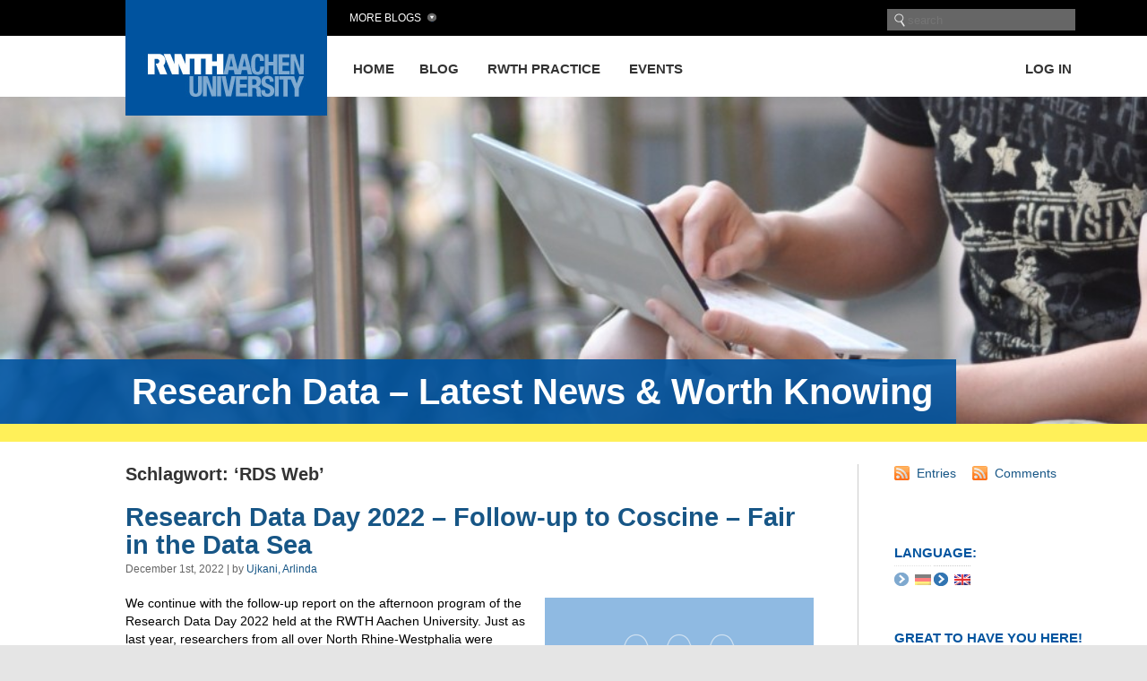

--- FILE ---
content_type: text/html; charset=UTF-8
request_url: https://blog.rwth-aachen.de/forschungsdaten/en/tag/rds-web/
body_size: 15052
content:
<!DOCTYPE html PUBLIC "-//W3C//DTD XHTML 1.0 Transitional//EN" "http://www.w3.org/TR/xhtml1/DTD/xhtml1-transitional.dtd">
<html xmlns="http://www.w3.org/1999/xhtml" dir="ltr" lang="en-US" prefix="og: https://ogp.me/ns#">

<head profile="http://gmpg.org/xfn/11"><style>img.lazy{min-height:1px}</style><link href="https://blog.rwth-aachen.de/forschungsdaten/wp-content/plugins/w3-total-cache/pub/js/lazyload.min.js" as="script">
<meta http-equiv="Content-Type" content="text/html; charset=UTF-8" />
<meta name="viewport" content="width=device-width, initial-scale=1, minimum-scale=1, maximum-scale=1">
<meta name="robots" content="noarchive">
<meta name="google-site-verification" content="0jbtWaOPVPxEfL-KB56R6vifXyRs_VM-mT-fRm6P10s" />

<title>RDS Web - Research Data – Latest News &amp; Worth Knowing Research Data – Latest News &amp; Worth Knowing</title>

<link rel="stylesheet" href="https://blog.rwth-aachen.de/forschungsdaten/wp-content/themes/rwth/style.css" type="text/css" media="screen" />
<link rel="stylesheet" href="https://blog.rwth-aachen.de/forschungsdaten/wp-content/themes/rwth/mobile.css" type="text/css" media="screen" />
<link rel="pingback" href="https://blog.rwth-aachen.de/forschungsdaten/xmlrpc.php" />

<script type='text/javascript' src='https://blog.rwth-aachen.de/wp-includes/js/jquery/jquery.js?ver=1.11.2'></script>

 



		<!-- All in One SEO 4.9.1.1 - aioseo.com -->
	<meta name="robots" content="max-image-preview:large" />
	<link rel="canonical" href="https://blog.rwth-aachen.de/forschungsdaten/en/tag/rds-web/" />
	<meta name="generator" content="All in One SEO (AIOSEO) 4.9.1.1" />
		<script type="application/ld+json" class="aioseo-schema">
			{"@context":"https:\/\/schema.org","@graph":[{"@type":"BreadcrumbList","@id":"https:\/\/blog.rwth-aachen.de\/forschungsdaten\/en\/tag\/rds-web\/#breadcrumblist","itemListElement":[{"@type":"ListItem","@id":"https:\/\/blog.rwth-aachen.de\/forschungsdaten\/en#listItem","position":1,"name":"Home","item":"https:\/\/blog.rwth-aachen.de\/forschungsdaten\/en","nextItem":{"@type":"ListItem","@id":"https:\/\/blog.rwth-aachen.de\/forschungsdaten\/en\/tag\/rds-web\/#listItem","name":"RDS Web"}},{"@type":"ListItem","@id":"https:\/\/blog.rwth-aachen.de\/forschungsdaten\/en\/tag\/rds-web\/#listItem","position":2,"name":"RDS Web","previousItem":{"@type":"ListItem","@id":"https:\/\/blog.rwth-aachen.de\/forschungsdaten\/en#listItem","name":"Home"}}]},{"@type":"CollectionPage","@id":"https:\/\/blog.rwth-aachen.de\/forschungsdaten\/en\/tag\/rds-web\/#collectionpage","url":"https:\/\/blog.rwth-aachen.de\/forschungsdaten\/en\/tag\/rds-web\/","name":"RDS Web - Research Data \u2013 Latest News & Worth Knowing","inLanguage":"en-US","isPartOf":{"@id":"https:\/\/blog.rwth-aachen.de\/forschungsdaten\/en\/#website"},"breadcrumb":{"@id":"https:\/\/blog.rwth-aachen.de\/forschungsdaten\/en\/tag\/rds-web\/#breadcrumblist"}},{"@type":"Organization","@id":"https:\/\/blog.rwth-aachen.de\/forschungsdaten\/en\/#organization","name":"Forschungsdaten - Aktuelles und Wissenswertes","description":"a service for the RWTH Aachen University","url":"https:\/\/blog.rwth-aachen.de\/forschungsdaten\/en\/"},{"@type":"WebSite","@id":"https:\/\/blog.rwth-aachen.de\/forschungsdaten\/en\/#website","url":"https:\/\/blog.rwth-aachen.de\/forschungsdaten\/en\/","name":"Forschungsdaten - Aktuelles und Wissenswertes","description":"a service for the RWTH Aachen University","inLanguage":"en-US","publisher":{"@id":"https:\/\/blog.rwth-aachen.de\/forschungsdaten\/en\/#organization"}}]}
		</script>
		<!-- All in One SEO -->

<link rel='dns-prefetch' href='//hcaptcha.com' />
<link rel="alternate" type="application/rss+xml" title="Research Data – Latest News &amp; Worth Knowing &raquo; RDS Web Tag Feed" href="https://blog.rwth-aachen.de/forschungsdaten/en/tag/rds-web/feed/" />
<style id='wp-img-auto-sizes-contain-inline-css' type='text/css'>
img:is([sizes=auto i],[sizes^="auto," i]){contain-intrinsic-size:3000px 1500px}
/*# sourceURL=wp-img-auto-sizes-contain-inline-css */
</style>
<link rel='stylesheet' id='cnss_font_awesome_css-css' href='https://blog.rwth-aachen.de/forschungsdaten/wp-content/plugins/easy-social-icons/css/font-awesome/css/all.min.css?ver=7.0.0' type='text/css' media='all' />
<link rel='stylesheet' id='cnss_font_awesome_v4_shims-css' href='https://blog.rwth-aachen.de/forschungsdaten/wp-content/plugins/easy-social-icons/css/font-awesome/css/v4-shims.min.css?ver=7.0.0' type='text/css' media='all' />
<link rel='stylesheet' id='cnss_css-css' href='https://blog.rwth-aachen.de/forschungsdaten/wp-content/plugins/easy-social-icons/css/cnss.css?ver=1.0' type='text/css' media='all' />
<link rel='stylesheet' id='cnss_share_css-css' href='https://blog.rwth-aachen.de/forschungsdaten/wp-content/plugins/easy-social-icons/css/share.css?ver=1.0' type='text/css' media='all' />
<style id='wp-emoji-styles-inline-css' type='text/css'>

	img.wp-smiley, img.emoji {
		display: inline !important;
		border: none !important;
		box-shadow: none !important;
		height: 1em !important;
		width: 1em !important;
		margin: 0 0.07em !important;
		vertical-align: -0.1em !important;
		background: none !important;
		padding: 0 !important;
	}
/*# sourceURL=wp-emoji-styles-inline-css */
</style>
<link rel='stylesheet' id='wp-block-library-css' href='https://blog.rwth-aachen.de/forschungsdaten/wp-includes/css/dist/block-library/style.min.css?ver=6.9' type='text/css' media='all' />
<style id='global-styles-inline-css' type='text/css'>
:root{--wp--preset--aspect-ratio--square: 1;--wp--preset--aspect-ratio--4-3: 4/3;--wp--preset--aspect-ratio--3-4: 3/4;--wp--preset--aspect-ratio--3-2: 3/2;--wp--preset--aspect-ratio--2-3: 2/3;--wp--preset--aspect-ratio--16-9: 16/9;--wp--preset--aspect-ratio--9-16: 9/16;--wp--preset--color--black: #000000;--wp--preset--color--cyan-bluish-gray: #abb8c3;--wp--preset--color--white: #ffffff;--wp--preset--color--pale-pink: #f78da7;--wp--preset--color--vivid-red: #cf2e2e;--wp--preset--color--luminous-vivid-orange: #ff6900;--wp--preset--color--luminous-vivid-amber: #fcb900;--wp--preset--color--light-green-cyan: #7bdcb5;--wp--preset--color--vivid-green-cyan: #00d084;--wp--preset--color--pale-cyan-blue: #8ed1fc;--wp--preset--color--vivid-cyan-blue: #0693e3;--wp--preset--color--vivid-purple: #9b51e0;--wp--preset--gradient--vivid-cyan-blue-to-vivid-purple: linear-gradient(135deg,rgb(6,147,227) 0%,rgb(155,81,224) 100%);--wp--preset--gradient--light-green-cyan-to-vivid-green-cyan: linear-gradient(135deg,rgb(122,220,180) 0%,rgb(0,208,130) 100%);--wp--preset--gradient--luminous-vivid-amber-to-luminous-vivid-orange: linear-gradient(135deg,rgb(252,185,0) 0%,rgb(255,105,0) 100%);--wp--preset--gradient--luminous-vivid-orange-to-vivid-red: linear-gradient(135deg,rgb(255,105,0) 0%,rgb(207,46,46) 100%);--wp--preset--gradient--very-light-gray-to-cyan-bluish-gray: linear-gradient(135deg,rgb(238,238,238) 0%,rgb(169,184,195) 100%);--wp--preset--gradient--cool-to-warm-spectrum: linear-gradient(135deg,rgb(74,234,220) 0%,rgb(151,120,209) 20%,rgb(207,42,186) 40%,rgb(238,44,130) 60%,rgb(251,105,98) 80%,rgb(254,248,76) 100%);--wp--preset--gradient--blush-light-purple: linear-gradient(135deg,rgb(255,206,236) 0%,rgb(152,150,240) 100%);--wp--preset--gradient--blush-bordeaux: linear-gradient(135deg,rgb(254,205,165) 0%,rgb(254,45,45) 50%,rgb(107,0,62) 100%);--wp--preset--gradient--luminous-dusk: linear-gradient(135deg,rgb(255,203,112) 0%,rgb(199,81,192) 50%,rgb(65,88,208) 100%);--wp--preset--gradient--pale-ocean: linear-gradient(135deg,rgb(255,245,203) 0%,rgb(182,227,212) 50%,rgb(51,167,181) 100%);--wp--preset--gradient--electric-grass: linear-gradient(135deg,rgb(202,248,128) 0%,rgb(113,206,126) 100%);--wp--preset--gradient--midnight: linear-gradient(135deg,rgb(2,3,129) 0%,rgb(40,116,252) 100%);--wp--preset--font-size--small: 13px;--wp--preset--font-size--medium: 20px;--wp--preset--font-size--large: 36px;--wp--preset--font-size--x-large: 42px;--wp--preset--spacing--20: 0.44rem;--wp--preset--spacing--30: 0.67rem;--wp--preset--spacing--40: 1rem;--wp--preset--spacing--50: 1.5rem;--wp--preset--spacing--60: 2.25rem;--wp--preset--spacing--70: 3.38rem;--wp--preset--spacing--80: 5.06rem;--wp--preset--shadow--natural: 6px 6px 9px rgba(0, 0, 0, 0.2);--wp--preset--shadow--deep: 12px 12px 50px rgba(0, 0, 0, 0.4);--wp--preset--shadow--sharp: 6px 6px 0px rgba(0, 0, 0, 0.2);--wp--preset--shadow--outlined: 6px 6px 0px -3px rgb(255, 255, 255), 6px 6px rgb(0, 0, 0);--wp--preset--shadow--crisp: 6px 6px 0px rgb(0, 0, 0);}:where(.is-layout-flex){gap: 0.5em;}:where(.is-layout-grid){gap: 0.5em;}body .is-layout-flex{display: flex;}.is-layout-flex{flex-wrap: wrap;align-items: center;}.is-layout-flex > :is(*, div){margin: 0;}body .is-layout-grid{display: grid;}.is-layout-grid > :is(*, div){margin: 0;}:where(.wp-block-columns.is-layout-flex){gap: 2em;}:where(.wp-block-columns.is-layout-grid){gap: 2em;}:where(.wp-block-post-template.is-layout-flex){gap: 1.25em;}:where(.wp-block-post-template.is-layout-grid){gap: 1.25em;}.has-black-color{color: var(--wp--preset--color--black) !important;}.has-cyan-bluish-gray-color{color: var(--wp--preset--color--cyan-bluish-gray) !important;}.has-white-color{color: var(--wp--preset--color--white) !important;}.has-pale-pink-color{color: var(--wp--preset--color--pale-pink) !important;}.has-vivid-red-color{color: var(--wp--preset--color--vivid-red) !important;}.has-luminous-vivid-orange-color{color: var(--wp--preset--color--luminous-vivid-orange) !important;}.has-luminous-vivid-amber-color{color: var(--wp--preset--color--luminous-vivid-amber) !important;}.has-light-green-cyan-color{color: var(--wp--preset--color--light-green-cyan) !important;}.has-vivid-green-cyan-color{color: var(--wp--preset--color--vivid-green-cyan) !important;}.has-pale-cyan-blue-color{color: var(--wp--preset--color--pale-cyan-blue) !important;}.has-vivid-cyan-blue-color{color: var(--wp--preset--color--vivid-cyan-blue) !important;}.has-vivid-purple-color{color: var(--wp--preset--color--vivid-purple) !important;}.has-black-background-color{background-color: var(--wp--preset--color--black) !important;}.has-cyan-bluish-gray-background-color{background-color: var(--wp--preset--color--cyan-bluish-gray) !important;}.has-white-background-color{background-color: var(--wp--preset--color--white) !important;}.has-pale-pink-background-color{background-color: var(--wp--preset--color--pale-pink) !important;}.has-vivid-red-background-color{background-color: var(--wp--preset--color--vivid-red) !important;}.has-luminous-vivid-orange-background-color{background-color: var(--wp--preset--color--luminous-vivid-orange) !important;}.has-luminous-vivid-amber-background-color{background-color: var(--wp--preset--color--luminous-vivid-amber) !important;}.has-light-green-cyan-background-color{background-color: var(--wp--preset--color--light-green-cyan) !important;}.has-vivid-green-cyan-background-color{background-color: var(--wp--preset--color--vivid-green-cyan) !important;}.has-pale-cyan-blue-background-color{background-color: var(--wp--preset--color--pale-cyan-blue) !important;}.has-vivid-cyan-blue-background-color{background-color: var(--wp--preset--color--vivid-cyan-blue) !important;}.has-vivid-purple-background-color{background-color: var(--wp--preset--color--vivid-purple) !important;}.has-black-border-color{border-color: var(--wp--preset--color--black) !important;}.has-cyan-bluish-gray-border-color{border-color: var(--wp--preset--color--cyan-bluish-gray) !important;}.has-white-border-color{border-color: var(--wp--preset--color--white) !important;}.has-pale-pink-border-color{border-color: var(--wp--preset--color--pale-pink) !important;}.has-vivid-red-border-color{border-color: var(--wp--preset--color--vivid-red) !important;}.has-luminous-vivid-orange-border-color{border-color: var(--wp--preset--color--luminous-vivid-orange) !important;}.has-luminous-vivid-amber-border-color{border-color: var(--wp--preset--color--luminous-vivid-amber) !important;}.has-light-green-cyan-border-color{border-color: var(--wp--preset--color--light-green-cyan) !important;}.has-vivid-green-cyan-border-color{border-color: var(--wp--preset--color--vivid-green-cyan) !important;}.has-pale-cyan-blue-border-color{border-color: var(--wp--preset--color--pale-cyan-blue) !important;}.has-vivid-cyan-blue-border-color{border-color: var(--wp--preset--color--vivid-cyan-blue) !important;}.has-vivid-purple-border-color{border-color: var(--wp--preset--color--vivid-purple) !important;}.has-vivid-cyan-blue-to-vivid-purple-gradient-background{background: var(--wp--preset--gradient--vivid-cyan-blue-to-vivid-purple) !important;}.has-light-green-cyan-to-vivid-green-cyan-gradient-background{background: var(--wp--preset--gradient--light-green-cyan-to-vivid-green-cyan) !important;}.has-luminous-vivid-amber-to-luminous-vivid-orange-gradient-background{background: var(--wp--preset--gradient--luminous-vivid-amber-to-luminous-vivid-orange) !important;}.has-luminous-vivid-orange-to-vivid-red-gradient-background{background: var(--wp--preset--gradient--luminous-vivid-orange-to-vivid-red) !important;}.has-very-light-gray-to-cyan-bluish-gray-gradient-background{background: var(--wp--preset--gradient--very-light-gray-to-cyan-bluish-gray) !important;}.has-cool-to-warm-spectrum-gradient-background{background: var(--wp--preset--gradient--cool-to-warm-spectrum) !important;}.has-blush-light-purple-gradient-background{background: var(--wp--preset--gradient--blush-light-purple) !important;}.has-blush-bordeaux-gradient-background{background: var(--wp--preset--gradient--blush-bordeaux) !important;}.has-luminous-dusk-gradient-background{background: var(--wp--preset--gradient--luminous-dusk) !important;}.has-pale-ocean-gradient-background{background: var(--wp--preset--gradient--pale-ocean) !important;}.has-electric-grass-gradient-background{background: var(--wp--preset--gradient--electric-grass) !important;}.has-midnight-gradient-background{background: var(--wp--preset--gradient--midnight) !important;}.has-small-font-size{font-size: var(--wp--preset--font-size--small) !important;}.has-medium-font-size{font-size: var(--wp--preset--font-size--medium) !important;}.has-large-font-size{font-size: var(--wp--preset--font-size--large) !important;}.has-x-large-font-size{font-size: var(--wp--preset--font-size--x-large) !important;}
/*# sourceURL=global-styles-inline-css */
</style>

<style id='classic-theme-styles-inline-css' type='text/css'>
/*! This file is auto-generated */
.wp-block-button__link{color:#fff;background-color:#32373c;border-radius:9999px;box-shadow:none;text-decoration:none;padding:calc(.667em + 2px) calc(1.333em + 2px);font-size:1.125em}.wp-block-file__button{background:#32373c;color:#fff;text-decoration:none}
/*# sourceURL=/wp-includes/css/classic-themes.min.css */
</style>
<link rel='stylesheet' id='ctf_styles-css' href='https://blog.rwth-aachen.de/forschungsdaten/wp-content/plugins/custom-twitter-feeds/css/ctf-styles.min.css?ver=2.3.1' type='text/css' media='all' />
<link rel='stylesheet' id='cf-christmasification-css' href='https://blog.rwth-aachen.de/forschungsdaten/wp-content/plugins/christmasify/public/css/cf-christmasification-public.min.css?ver=1.0.7' type='text/css' media='all' />
<link rel='stylesheet' id='wp-ulike-css' href='https://blog.rwth-aachen.de/forschungsdaten/wp-content/plugins/wp-ulike/assets/css/wp-ulike.min.css?ver=4.8.2' type='text/css' media='all' />
<link rel='stylesheet' id='slb_core-css' href='https://blog.rwth-aachen.de/forschungsdaten/wp-content/plugins/simple-lightbox/client/css/app.css?ver=2.9.4' type='text/css' media='all' />
<link rel='stylesheet' id='wpcirrus-cloudStyle-css' href='https://blog.rwth-aachen.de/forschungsdaten/wp-content/plugins/wp-cirrus/cirrusCloud.css?ver=0.6.11' type='text/css' media='all' />
<script type="text/javascript" src="https://blog.rwth-aachen.de/forschungsdaten/wp-includes/js/jquery/jquery.min.js?ver=3.7.1" id="jquery-core-js"></script>
<script type="text/javascript" src="https://blog.rwth-aachen.de/forschungsdaten/wp-includes/js/jquery/jquery-migrate.min.js?ver=3.4.1" id="jquery-migrate-js"></script>
<script type="text/javascript" src="https://blog.rwth-aachen.de/forschungsdaten/wp-content/plugins/easy-social-icons/js/cnss.js?ver=1.0" id="cnss_js-js"></script>
<script type="text/javascript" src="https://blog.rwth-aachen.de/forschungsdaten/wp-content/plugins/easy-social-icons/js/share.js?ver=1.0" id="cnss_share_js-js"></script>
<script type="text/javascript" src="https://blog.rwth-aachen.de/forschungsdaten/wp-content/plugins/wp-cirrus/wp_cirrus_gwt/wp_cirrus_gwt.nocache.js?ver=0.6.11" id="wpcirrus-cloudScript-js"></script>
<script type="text/javascript" src="https://blog.rwth-aachen.de/forschungsdaten/wp-content/plugins/stop-user-enumeration/frontend/js/frontend.js?ver=1.7.6" id="stop-user-enumeration-js" defer="defer" data-wp-strategy="defer"></script>
<link rel="https://api.w.org/" href="https://blog.rwth-aachen.de/forschungsdaten/en/wp-json/" /><link rel="alternate" title="JSON" type="application/json" href="https://blog.rwth-aachen.de/forschungsdaten/en/wp-json/wp/v2/tags/501" /><link rel="EditURI" type="application/rsd+xml" title="RSD" href="https://blog.rwth-aachen.de/forschungsdaten/xmlrpc.php?rsd" />
<meta name="generator" content="WordPress 6.9" />
<style type="text/css">
		ul.cnss-social-icon li.cn-fa-icon a:hover{color:#ffffff!important;}
		</style><style>
.h-captcha{position:relative;display:block;margin-bottom:2rem;padding:0;clear:both}.h-captcha[data-size="normal"]{width:302px;height:76px}.h-captcha[data-size="compact"]{width:158px;height:138px}.h-captcha[data-size="invisible"]{display:none}.h-captcha iframe{z-index:1}.h-captcha::before{content:"";display:block;position:absolute;top:0;left:0;background:url(https://blog.rwth-aachen.de/forschungsdaten/wp-content/plugins/hcaptcha-for-forms-and-more/assets/images/hcaptcha-div-logo.svg) no-repeat;border:1px solid #fff0;border-radius:4px;box-sizing:border-box}.h-captcha::after{content:"The hCaptcha loading is delayed until user interaction.";font-family:-apple-system,system-ui,BlinkMacSystemFont,"Segoe UI",Roboto,Oxygen,Ubuntu,"Helvetica Neue",Arial,sans-serif;font-size:10px;font-weight:500;position:absolute;top:0;bottom:0;left:0;right:0;box-sizing:border-box;color:#bf1722;opacity:0}.h-captcha:not(:has(iframe))::after{animation:hcap-msg-fade-in .3s ease forwards;animation-delay:2s}.h-captcha:has(iframe)::after{animation:none;opacity:0}@keyframes hcap-msg-fade-in{to{opacity:1}}.h-captcha[data-size="normal"]::before{width:302px;height:76px;background-position:93.8% 28%}.h-captcha[data-size="normal"]::after{width:302px;height:76px;display:flex;flex-wrap:wrap;align-content:center;line-height:normal;padding:0 75px 0 10px}.h-captcha[data-size="compact"]::before{width:158px;height:138px;background-position:49.9% 78.8%}.h-captcha[data-size="compact"]::after{width:158px;height:138px;text-align:center;line-height:normal;padding:24px 10px 10px 10px}.h-captcha[data-theme="light"]::before,body.is-light-theme .h-captcha[data-theme="auto"]::before,.h-captcha[data-theme="auto"]::before{background-color:#fafafa;border:1px solid #e0e0e0}.h-captcha[data-theme="dark"]::before,body.is-dark-theme .h-captcha[data-theme="auto"]::before,html.wp-dark-mode-active .h-captcha[data-theme="auto"]::before,html.drdt-dark-mode .h-captcha[data-theme="auto"]::before{background-image:url(https://blog.rwth-aachen.de/forschungsdaten/wp-content/plugins/hcaptcha-for-forms-and-more/assets/images/hcaptcha-div-logo-white.svg);background-repeat:no-repeat;background-color:#333;border:1px solid #f5f5f5}@media (prefers-color-scheme:dark){.h-captcha[data-theme="auto"]::before{background-image:url(https://blog.rwth-aachen.de/forschungsdaten/wp-content/plugins/hcaptcha-for-forms-and-more/assets/images/hcaptcha-div-logo-white.svg);background-repeat:no-repeat;background-color:#333;border:1px solid #f5f5f5}}.h-captcha[data-theme="custom"]::before{background-color:initial}.h-captcha[data-size="invisible"]::before,.h-captcha[data-size="invisible"]::after{display:none}.h-captcha iframe{position:relative}div[style*="z-index: 2147483647"] div[style*="border-width: 11px"][style*="position: absolute"][style*="pointer-events: none"]{border-style:none}
</style>
<meta name="tec-api-version" content="v1"><meta name="tec-api-origin" content="https://blog.rwth-aachen.de/forschungsdaten/en"><link rel="alternate" href="https://blog.rwth-aachen.de/forschungsdaten/en/wp-json/tribe/events/v1/events/?tags=rds-web" /><style>
.qtranxs_flag_de {background-image: url(https://blog.rwth-aachen.de/forschungsdaten/wp-content/plugins/qtranslate-xt/flags/de.png); background-repeat: no-repeat;}
.qtranxs_flag_en {background-image: url(https://blog.rwth-aachen.de/forschungsdaten/wp-content/plugins/qtranslate-xt/flags/gb.png); background-repeat: no-repeat;}
</style>
<link hreflang="de" href="https://blog.rwth-aachen.de/forschungsdaten/de/tag/rds-web/" rel="alternate" />
<link hreflang="en" href="https://blog.rwth-aachen.de/forschungsdaten/en/tag/rds-web/" rel="alternate" />
<link hreflang="x-default" href="https://blog.rwth-aachen.de/forschungsdaten/tag/rds-web/" rel="alternate" />
<meta name="generator" content="qTranslate-XT 3.15.2" />
<link rel="icon" href="https://blog.rwth-aachen.de/forschungsdaten/files/2019/10/RWTH_Piktogramm_Blog-50x50.png" sizes="32x32" />
<link rel="icon" href="https://blog.rwth-aachen.de/forschungsdaten/files/2019/10/RWTH_Piktogramm_Blog.png" sizes="192x192" />
<link rel="apple-touch-icon" href="https://blog.rwth-aachen.de/forschungsdaten/files/2019/10/RWTH_Piktogramm_Blog.png" />
<meta name="msapplication-TileImage" content="https://blog.rwth-aachen.de/forschungsdaten/files/2019/10/RWTH_Piktogramm_Blog.png" />

<!-- Piwik -->
<script type="text/javascript">
  var _paq = _paq || [];
  /* tracker methods like "setCustomDimension" should be called before "trackPageView" */
  _paq.push(['trackPageView']);
  _paq.push(['enableLinkTracking']);
  (function() {
    var u="//piwiksd.itc.rwth-aachen.de/";
    _paq.push(['setTrackerUrl', u+'piwik.php']);
    _paq.push(['setSiteId', '1']);
    var d=document, g=d.createElement('script'), s=d.getElementsByTagName('script')[0];
    g.type='text/javascript'; g.async=true; g.defer=true; g.src=u+'piwik.js'; s.parentNode.insertBefore(g,s);
  })();
</script>
<!-- End Piwik Code -->

</head>

<body class="archive tag tag-rds-web tag-501 wp-theme-rwth tribe-no-js">

<div id="page">

<div id="topbar"></div>
<div id="whitebar"></div>  

<div id="header">
  <div id="mobileopennavi"></div>
  <div id="navigation" class="hauptnavigation">
    
    <ul>  
			<li id="home_item" ><a href="https://blog.rwth-aachen.de/forschungsdaten/en/" title="Home">Home</a></li>
<!--?php wp_nav_menu(array('menu' => 'header')); ?-->
			<div class="menu-header-container"><ul id="menu-header" class="menu"><li id="menu-item-2209" class="menu-item menu-item-type-post_type menu-item-object-page current_page_parent menu-item-2209"><a href="https://blog.rwth-aachen.de/forschungsdaten/en/blog/">Blog</a></li>
<li id="menu-item-1777" class="menu-item menu-item-type-taxonomy menu-item-object-category menu-item-1777"><a href="https://blog.rwth-aachen.de/forschungsdaten/en/category/rwth/aus-der-praxis/">RWTH Practice</a></li>
<li id="menu-item-2241" class="menu-item menu-item-type-custom menu-item-object-custom menu-item-2241"><a href="https://blog.rwth-aachen.de/forschungsdaten/en/events/">Events</a></li>
</ul></div>			<!--?php wp_list_pages('title_li=&depth=1&'.$page_sort.'&'.$pages_to_exclude)?-->
    </ul>
    <ul>
      			<li class="login"><a href="https://blog.rwth-aachen.de/forschungsdaten/wp-login.php?action=shibboleth&#038;idp=rwth">Log in</a></li>
    </ul>
    
  </div>
 
    <div id="moreblogs">More Blogs</div>
  	<div id="search"><form role="search" method="get" id="searchform" action="https://blog.rwth-aachen.de/forschungsdaten/en" >
	<input type="submit" id="searchsubmit" value=" " /><input value="" name="s" id="searchinput" placeholder="search" />
</form></div>
  <div id="logo">
  	<a href="http://www.rwth-aachen.de" target="_blank" title="RWTH Aachen University">
          <img class="lazy" src="data:image/svg+xml,%3Csvg%20xmlns='http://www.w3.org/2000/svg'%20viewBox='0%200%201%201'%3E%3C/svg%3E" data-src="https://blog.rwth-aachen.de/forschungsdaten/wp-content/themes/rwth/images/fak07.png" alt="RWTH Aachen University" />      
    </a>
  </div>


<div id="moreblogsmenu">
		<ul>
			<li><a href="/">RWTH-Blogs</a></li><li><a href="/kreativesschreiben/">RWTH-Schreibzentrum</a></li><li><a href="/lehre/">Logbuch Lehre</a></li><li><a href="/sam/">SelfAssessments</a></li><li><a href="/yic/">YIC GACM  July 20-23, 2015 | AC.CES July 23-24, 2015</a></li><li><a href="/particle-physics-theory/">RWTH Aachen Particle Physics Theory</a></li><li><a href="/itc/">IT Center Blog</a></li><li><a href="/siamsc/">SIAM Student Chapter Aachen</a></li><li><a href="/forschungsdaten/">Research Data – Latest News &amp; Worth Knowing</a></li><li><a href="/kilian/">Kilian</a></li><li><a href="/hcua/">HPC Cluster Usage Analysis</a></li><li><a href="/designthinking/">Design Thinking Research</a></li><li><a href="/cammp/">CAMMP </a></li><li><a href="/akustik/">Akustik-Blog</a></li><li><a href="/irg-solutionspinning/">irg-solutionspinning</a></li><li><a href="/irg-meltspinning/">IRG Meltspinning</a></li><li><a href="/rwthonline/">RWTHonline</a></li><li><a href="/irg-carbon-fibre/">Tailored carbon fibers and composites</a></li><li><a href="/humtec/">humtec</a></li><li><a href="/medienpaed-rwth/">medienpaed-rwth</a></li></ul><ul><li><a href="/smartmed/">SmartMed</a></li><li><a href="/smartmedcn/">SmartMedCN</a></li><li><a href="/ac-ces-2017/">AC.CES.2017</a></li><li><a href="/oszilla/">Oszilla</a></li><li><a href="/gfd/">GEOFLUIDDYNAMICS</a></li><li><a href="/iehk-aktuell/">IEHK-Aktuell</a></li><li><a href="/literaturverwaltung-citavi/">Citavi-Blog der Unibib</a></li><li><a href="/pads/">Welcome to the PADS Blog!</a></li><li><a href="/smarttextiles/">SmartTextiles</a></li><li><a href="/dlphil/">Digitalisierung der Lehre an der Philosophischen Fakultät</a></li><li><a href="/corona/">Corona-News</a></li><li><a href="/robotik/">ROBOTIK UND MECHATRONIK</a></li><li><a href="/elektrotechnik/">Electrical Engineering and Information Technology</a></li><li><a href="/smartvessel/">smartVessel</a></li><li><a href="/24h2challenge-btx/">Team BtX at #24h2challenge</a></li><li><a href="/itc-events/">IT Center Events</a></li><li><a href="/ifp/">IfP Blog</a></li><li><a href="/pads-rds/">PADS-Responsible Data Science</a></li><li><a href="/intern-abroad/">Intern Abroad</a></li><li><a href="/nextstep/">Kooperationsprojekt GUtech</a></li></ul><ul><li><a href="/aixperimentationlab/">AIXPERIMENTATIONLAB</a></li><li><a href="/trauerbuchgw/">Gerhard Woeginger  1964 – 2022</a></li><li><a href="/itc-changes/">IT Center Changes</a></li><li><a href="/energie/">Let&#039;s Save Energy!</a></li><li><a href="/just-breathe/">Just Breathe</a></li><li><a href="/trauerbuchrk/">Ralf Klamma 1967 – 2023</a></li><li><a href="/scicom/">scicom</a></li><li><a href="/humeus/">HUMEUS</a></li><li><a href="/mc3/">1st RILEM International Conference on Mineral Carbonation for Cement And Concrete</a></li><li><a href="/trauerbuch-otto-spaniol/">Trauerbuch Otto Spaniol</a></li><li><a href="/asg/">ASG</a></li><li><a href="/teststephan/">Test Stephan</a></li><li><a href="/trauerbuch-matthias-jarke/">Trauerbuch Matthias Jarke</a></li><li><a href="/decondb/">DeConDB</a></li><li><a href="/bauchemie/">Chemistry for sustainable building materials</a></li><li><a href="/lena/">LeNa</a></li><li><a href="/robotunn/">RoboTUNN</a></li><li><a href="/clayx/">ClayX</a></li><li><a href="/ecofim/">ecoFIM</a></li><li><a href="/betonkanu-regatta/">Betonkanu-Regatta</a></li></ul><ul><li><a href="/qbwl/">qbwl</a></li>		</ul>
		<p class="close_menu"></p>
	</div>

</div>

<div id="mobilenavigation">
	<div id="mobilenavicat" class="mobilenavitab mobilenavitabactive">Categories</div>
	<div id="mobilenavimenu" class="mobilenavitab">Pages</div>
	<div class="invis">-</div>
	<div id="mobilesearch"><form role="search" method="get" id="searchform" action="https://blog.rwth-aachen.de/forschungsdaten/en" >
	<input type="submit" id="searchsubmit" value=" " /><input value="" name="s" id="searchinput" placeholder="search" />
</form></div>
	
	<div id="mobilenavicatcontent" class="mobilenavicontent mobilenavicontentactive">
		<div class="invis">-</div>
		</pre>
			<ul>
			    <li><a title="Allgemeine Informationen zum Thema Forschungsdatenmangement" href="https://blog.rwth-aachen.de/forschungsdaten/en/category/allgemein/">Allgemein</a></li>
			</ul>
			</pre>
			<ul>
			    <li><a title="Beiträge mit (direktem) RWTH-Bezug" href="https://blog.rwth-aachen.de/forschungsdaten/en/category/rwth/">An der RWTH</a></li>
			</ul>
			</pre>
			<ul>
			    <li><a title="Practical examples at RWTH Aachen University" href="https://blog.rwth-aachen.de/forschungsdaten/en/category/rwth/aus-der-praxis/">From the practice</a></li>
			</ul>
			</pre>
			<ul>
			    <li><a title="Vor- und Nachberichte zu Veranstaltungen" href="https://blog.rwth-aachen.de/forschungsdaten/en/category/berichte/">Berichte</a></li>
			</ul>
			</pre>
			<ul>
			    <li><a title="" href="https://blog.rwth-aachen.de/forschungsdaten/en/category/fdm-team-unterwegs/">FDM-Team unterwegs</a></li>
			</ul>
			</pre>
			<ul>
			    <li><a title="" href="https://blog.rwth-aachen.de/forschungsdaten/en/category/rwth/services/informationen-beratung/">Informationen &amp; Beratung</a></li>
			</ul>
			</pre>
			<ul>
			    <li><a title="" href="https://blog.rwth-aachen.de/forschungsdaten/en/category/rwth/services/it-services/">IT-Services</a></li>
			</ul>
			</pre>
			<ul>
			    <li><a title="Best Practices an der RWTH Aachen University" href="https://blog.rwth-aachen.de/forschungsdaten/en/category/rwth/aus-der-praxis/rwth-best-practices/">RWTH Best Practices</a></li>
			</ul>
			</pre>
			<ul>
			    <li><a title="Services, die an der RWTH für Forschungsdatenmanagement angeboten werden" href="https://blog.rwth-aachen.de/forschungsdaten/en/category/rwth/services/">Services</a></li>
			</ul>
			</pre>
			<ul>
			    <li><a title="Use Cases an der RWTH (aus dem FDM Projekt)" href="https://blog.rwth-aachen.de/forschungsdaten/en/category/rwth/aus-der-praxis/use-cases/">Use Cases</a></li>
			</ul>
			</pre>
			<ul>
			    <li><a title="" href="https://blog.rwth-aachen.de/forschungsdaten/en/category/rwth/services/weiterbildungen/">Weiterbildungen</a></li>
			</ul>
				</div>
	<div id="mobilenavimenucontent" class="mobilenavicontent">
		<div class="invis">-</div>
		<ul><li><a href="https://blog.rwth-aachen.de/forschungsdaten/en/" title="Home">Home</a></li></ul>
		<div class="menu-header-container"><ul id="menu-header-1" class="menu"><li class="menu-item menu-item-type-post_type menu-item-object-page current_page_parent menu-item-2209"><a href="https://blog.rwth-aachen.de/forschungsdaten/en/blog/">Blog</a></li>
<li class="menu-item menu-item-type-taxonomy menu-item-object-category menu-item-1777"><a href="https://blog.rwth-aachen.de/forschungsdaten/en/category/rwth/aus-der-praxis/">RWTH Practice</a></li>
<li class="menu-item menu-item-type-custom menu-item-object-custom menu-item-2241"><a href="https://blog.rwth-aachen.de/forschungsdaten/en/events/">Events</a></li>
</ul></div>		<ul>
	      			<li class="mobilelogin"><a href="https://blog.rwth-aachen.de/forschungsdaten/wp-login.php?action=shibboleth&#038;idp=rwth">Log in</a></li>
	    </ul>	
	</div>
	<p class="close_menu"></p>
</div>

<div id="headerimage">
		<img class="lazy" src="data:image/svg+xml,%3Csvg%20xmlns='http://www.w3.org/2000/svg'%20viewBox='0%200%201%201'%3E%3C/svg%3E" data-src="https://blog.rwth-aachen.de/forschungsdaten/wp-content/themes/rwth/images/banner/draussen.jpg" id="titlepic" alt="Research Data – Latest News &amp; Worth Knowing" />
		<div id="title">
		<a href="https://blog.rwth-aachen.de/forschungsdaten/" title="Research Data – Latest News &amp; Worth Knowing">
	  		<h1 id="titlename">Research Data – Latest News &amp; Worth Knowing</h1>
		</a>
	</div>
	<div id="yellowbar"></div>
</div>



<div id="wrapper">

<div id="content">

		
 	   	  		<h2 class="pagetitle">Schlagwort: &#8216;RDS Web&#8217;</h2>
 	  

		<div class="navigation">
			<div class="alignleft"></div>
			<div class="alignright"></div>
		</div>

				<div class="post-4530 post type-post status-publish format-standard hentry category-allgemein category-rwth category-aus-der-praxis category-berichte category-informationen-beratung category-it-services category-services tag-aims tag-austausch tag-coscine tag-epics tag-fair tag-fair-prinzipien tag-forschungsdatenlebenszyklus tag-gute-wissenschaftliche-praxis tag-nachbericht tag-nachmittagsprogramm tag-pid tag-rds tag-rds-web tag-rds-worm tag-ressourcen tag-ressourcentypen tag-tag-der-forschungsdaten tag-tdf tag-workshop" id="post-4530">
				<h2><a href="https://blog.rwth-aachen.de/forschungsdaten/en/2022/12/01/tdf-2022-coscine-fair-im-datenmeer/" rel="bookmark" title="Permanent Link to Research Data Day 2022 &#8211; Follow-up to Coscine – Fair in the Data Sea">Research Data Day 2022 &#8211; Follow-up to Coscine – Fair in the Data Sea</a></h2>
				<div class="fliesstext_klein">December 1st, 2022 | by <a href="https://blog.rwth-aachen.de/forschungsdaten/en/author/3308/" title="Posts by Ujkani, Arlinda" rel="author">Ujkani, Arlinda</a> </div>

				<div class="aufmacher">
					<div id="attachment_4417" style="width: 310px" class="wp-caption alignright"><a href="https://blog.rwth-aachen.de/forschungsdaten/files/2022/09/2022-11-15_Coscine_FAIRimDatenmeer_Image_Blog-1.png" data-slb-active="1" data-slb-asset="149979704" data-slb-internal="0" data-slb-group="4530"><img fetchpriority="high" decoding="async" aria-describedby="caption-attachment-4417" class="size-medium wp-image-4417 lazy" src="data:image/svg+xml,%3Csvg%20xmlns='http://www.w3.org/2000/svg'%20viewBox='0%200%20300%20218'%3E%3C/svg%3E" data-src="https://blog.rwth-aachen.de/forschungsdaten/files/2022/09/2022-11-15_Coscine_FAIRimDatenmeer_Image_Blog-1-300x218.png" alt="The picture shows a sea, which is supposed to represent a sea of data, fitting for the event &quot;guarantee in the data sea&quot;." width="300" height="218" data-srcset="https://blog.rwth-aachen.de/forschungsdaten/files/2022/09/2022-11-15_Coscine_FAIRimDatenmeer_Image_Blog-1-300x218.png 300w, https://blog.rwth-aachen.de/forschungsdaten/files/2022/09/2022-11-15_Coscine_FAIRimDatenmeer_Image_Blog-1.png 750w" data-sizes="(max-width: 300px) 100vw, 300px" /></a><p id="caption-attachment-4417" class="wp-caption-text">Event Coscine &#8211; FAIR guarantee in the data sea<br />Source: Own illustration</p></div>
<p>We continue with the follow-up report on the afternoon program of the Research Data Day 2022 held at the RWTH Aachen University. Just as last year, researchers from all over North Rhine-Westphalia were allowed to get a taste of the Coscine workshop and ask their questions about the platform for research data management. In this post, we have summarized the contents of the one-hour workshop for you. You can download the slides of the workshop on <a href="https://doi.org/10.5281/zenodo.7323569">Zenodo</a>.</p>
<p> <a href="https://blog.rwth-aachen.de/forschungsdaten/en/2022/12/01/tdf-2022-coscine-fair-im-datenmeer/" class="more-link">Read the rest of this entry &raquo;</a></p>
		<div class="wpulike wpulike-heart " ><div class="wp_ulike_general_class wp_ulike_is_restricted"><button type="button"
					aria-label="Like Button"
					data-ulike-id="4530"
					data-ulike-nonce="617dc19292"
					data-ulike-type="post"
					data-ulike-template="wpulike-heart"
					data-ulike-display-likers=""
					data-ulike-likers-style="popover"
					class="wp_ulike_btn wp_ulike_put_image wp_post_btn_4530"></button><span class="count-box wp_ulike_counter_up" data-ulike-counter-value="+18"></span>			</div></div>
					</div>

				<p class="postmetadata fliesstext_klein" style="text-align:center;">Kategorie: <a href="https://blog.rwth-aachen.de/forschungsdaten/en/category/allgemein/" rel="category tag">Allgemein</a>, <a href="https://blog.rwth-aachen.de/forschungsdaten/en/category/rwth/" rel="category tag">An der RWTH</a>, <a href="https://blog.rwth-aachen.de/forschungsdaten/en/category/rwth/aus-der-praxis/" rel="category tag">From the practice</a>, <a href="https://blog.rwth-aachen.de/forschungsdaten/en/category/berichte/" rel="category tag">Berichte</a>, <a href="https://blog.rwth-aachen.de/forschungsdaten/en/category/rwth/services/informationen-beratung/" rel="category tag">Informationen &amp; Beratung</a>, <a href="https://blog.rwth-aachen.de/forschungsdaten/en/category/rwth/services/it-services/" rel="category tag">IT-Services</a>, <a href="https://blog.rwth-aachen.de/forschungsdaten/en/category/rwth/services/" rel="category tag">Services</a><br />
          <a href="https://blog.rwth-aachen.de/forschungsdaten/en/2022/12/01/tdf-2022-coscine-fair-im-datenmeer/#respond">No Comments &#187;</a></p>
			</div>

		
		<div class="navigation">
			<div class="alignleft"></div>
			<div class="alignright"></div>
		</div>
	

  <div id="sidebar">
					
		<ul  class="subnavigation">
			<p id="rssfeeds">
				<a href="https://blog.rwth-aachen.de/forschungsdaten/en/feed/">Entries</a> <a href="https://blog.rwth-aachen.de/forschungsdaten/en/comments/feed/">Comments</a>			</p>
			<style>
.qtranxs_widget ul { margin: 0; }
.qtranxs_widget ul li
{
display: inline; /* horizontal list, use "list-item" or other appropriate value for vertical list */
list-style-type: none; /* use "initial" or other to enable bullets */
margin: 0 5px 0 0; /* adjust spacing between items */
opacity: 0.5;
-o-transition: 1s ease opacity;
-moz-transition: 1s ease opacity;
-webkit-transition: 1s ease opacity;
transition: 1s ease opacity;
}
/* .qtranxs_widget ul li span { margin: 0 5px 0 0; } */ /* other way to control spacing */
.qtranxs_widget ul li.active { opacity: 0.8; }
.qtranxs_widget ul li:hover { opacity: 1; }
.qtranxs_widget img { box-shadow: none; vertical-align: middle; display: initial; }
.qtranxs_flag { height:12px; width:18px; display:block; }
.qtranxs_flag_and_text { padding-left:20px; }
.qtranxs_flag span { display:none; }
</style>
<li id="qtranslate-3" class="widget qtranxs_widget"><h2 class="widgettitle">Language:</h2>

<ul class="language-chooser language-chooser-image qtranxs_language_chooser" id="qtranslate-3-chooser">
<li class="lang-de"><a href="https://blog.rwth-aachen.de/forschungsdaten/de/tag/rds-web/" title="Deutsch (de)" class="qtranxs_image qtranxs_image_de"><img class="qtranxs-flag lazy" src="data:image/svg+xml,%3Csvg%20xmlns='http://www.w3.org/2000/svg'%20viewBox='0%200%201%201'%3E%3C/svg%3E" data-src="https://blog.rwth-aachen.de/forschungsdaten/wp-content/plugins/qtranslate-xt/flags/de.png" alt="Deutsch (de)" /><span style="display:none">Deutsch</span></a></li>
<li class="lang-en active"><a href="https://blog.rwth-aachen.de/forschungsdaten/en/tag/rds-web/" title="English (en)" class="qtranxs_image qtranxs_image_en"><img class="qtranxs-flag lazy" src="data:image/svg+xml,%3Csvg%20xmlns='http://www.w3.org/2000/svg'%20viewBox='0%200%201%201'%3E%3C/svg%3E" data-src="https://blog.rwth-aachen.de/forschungsdaten/wp-content/plugins/qtranslate-xt/flags/gb.png" alt="English (en)" /><span style="display:none">English</span></a></li>
</ul><div class="qtranxs_widget_end"></div>
</li>
<li id="text-3" class="widget widget_text"><h2 class="widgettitle">Great to have you here!</h2>
			<div class="textwidget"></div>
		</li>
<li id="text-2" class="widget widget_text"><h2 class="widgettitle">Read more</h2>
			<div class="textwidget"><ul>
<li><a href="https://www.coscine.de/en/events/">Coscine Events</a></li>
<li><a href="https://www.fdm.nrw/" target="_blank" rel="noopener">fdm.nrw</a></li>
<li><a href="http://forschungsdaten.org" target="_blank" rel="noopener">forschungsdaten.org</a></li>
<li><a href="https://blog.rwth-aachen.de/itc" target="_blank" rel="noopener">IT Center Blog</a></li>
<li><a href="https://www.rwth-aachen.de/cms/root/forschung/angebote-fuer-forschende/forschungsdaten-und-information/~bpboai/forschungsdatenmanagement-fdm/?lidx=1">RDM Websites of RWTH Aachen University</a></li>
</ul>
</div>
		</li>
<li id="cnss_widget-2" class="widget widget_cnss_widget"><h2 class="widgettitle">Follow Us</h2>
<ul id="" class="cnss-social-icon " style="text-align:center; text-align:-webkit-center; align-self:center; margin: 0 auto;">		<li class="cn-fa-bluesky" style="display:inline-block;"><a class="" target="_blank" href="https://bsky.app/profile/itc.rwth-aachen.de" title="Bluesky" style=""><img class="lazy" src="data:image/svg+xml,%3Csvg%20xmlns='http://www.w3.org/2000/svg'%20viewBox='0%200%2032%2032'%3E%3C/svg%3E" data-src="https://blog.rwth-aachen.de/forschungsdaten/files/2025/08/OIP.jpg" border="0" width="32" height="32" alt="Bluesky" title="Bluesky" style="margin:2px;" /></a></li>		<li class="cn-fa-facebook" style="display:inline-block;"><a class="" target="_blank" href="https://www.facebook.com/itcenterrwth" title="Facebook" style=""><img class="lazy" src="data:image/svg+xml,%3Csvg%20xmlns='http://www.w3.org/2000/svg'%20viewBox='0%200%2032%2032'%3E%3C/svg%3E" data-src="https://blog.rwth-aachen.de/forschungsdaten/files/2025/03/Facebook-square.png" border="0" width="32" height="32" alt="Facebook" title="Facebook" style="margin:2px;" /></a></li>		<li class="cn-fa-instagram" style="display:inline-block;"><a class="" target="_blank" href="https://www.instagram.com/itcenterrwthaachen/" title="Instagram" style=""><img class="lazy" src="data:image/svg+xml,%3Csvg%20xmlns='http://www.w3.org/2000/svg'%20viewBox='0%200%2032%2032'%3E%3C/svg%3E" data-src="https://blog.rwth-aachen.de/forschungsdaten/files/2025/03/Instagram_Logo.jpg" border="0" width="32" height="32" alt="Instagram" title="Instagram" style="margin:2px;" /></a></li>		<li class="cn-fa-linkedin" style="display:inline-block;"><a class="" target="_blank" href="https://www.linkedin.com/company/itcenterrwth" title="LinkedIn" style=""><img class="lazy" src="data:image/svg+xml,%3Csvg%20xmlns='http://www.w3.org/2000/svg'%20viewBox='0%200%2032%2032'%3E%3C/svg%3E" data-src="https://blog.rwth-aachen.de/forschungsdaten/files/2025/03/Logo_Linkedin.png" border="0" width="32" height="32" alt="LinkedIn" title="LinkedIn" style="margin:2px;" /></a></li>		<li class="cn-fa-youtube" style="display:inline-block;"><a class="" target="_blank" href="https://www.youtube.com/channel/UCKKDJJukeRwO0LP-ac8x8rQ" title="YouTube" style=""><img class="lazy" src="data:image/svg+xml,%3Csvg%20xmlns='http://www.w3.org/2000/svg'%20viewBox='0%200%2032%2032'%3E%3C/svg%3E" data-src="https://blog.rwth-aachen.de/forschungsdaten/files/2025/03/yt_icon_rgb.png" border="0" width="32" height="32" alt="YouTube" title="YouTube" style="margin:2px;" /></a></li></ul>
	
	</li>
<li id="media_image-2" class="widget widget_media_image"><img width="300" height="208" src="data:image/svg+xml,%3Csvg%20xmlns='http://www.w3.org/2000/svg'%20viewBox='0%200%20300%20208'%3E%3C/svg%3E" data-src="https://blog.rwth-aachen.de/forschungsdaten/files/2023/11/FDM_KeyVisual-mit-Schriftzug-FDMRWTH_PNG-300x208.png" class="image wp-image-5657  attachment-medium size-medium lazy" alt="FDM Key Visual mit Schriftzug #FDMRWTH" style="max-width: 100%; height: auto;" decoding="async" data-srcset="https://blog.rwth-aachen.de/forschungsdaten/files/2023/11/FDM_KeyVisual-mit-Schriftzug-FDMRWTH_PNG-300x208.png 300w, https://blog.rwth-aachen.de/forschungsdaten/files/2023/11/FDM_KeyVisual-mit-Schriftzug-FDMRWTH_PNG-1024x710.png 1024w, https://blog.rwth-aachen.de/forschungsdaten/files/2023/11/FDM_KeyVisual-mit-Schriftzug-FDMRWTH_PNG-768x532.png 768w, https://blog.rwth-aachen.de/forschungsdaten/files/2023/11/FDM_KeyVisual-mit-Schriftzug-FDMRWTH_PNG-1536x1065.png 1536w, https://blog.rwth-aachen.de/forschungsdaten/files/2023/11/FDM_KeyVisual-mit-Schriftzug-FDMRWTH_PNG-2048x1420.png 2048w" data-sizes="auto, (max-width: 300px) 100vw, 300px" /></li>
		</ul>
	
  </div>

</div>



</div>
<br/>
<div id="footer" class="fakultaetsnavigator">
<p id="jumptop" class="fliesstext_klein"><a href="#top">top</a></p>
<div id="footlinks">
	
	<!--	Links in der Fusszeile: FB7 | Impressum | Artikelfeed
		Impressum als Suchergebnis nach Seiten mit Titel 'Impressum'
	-->
		<div class="menu-footer-container"><ul id="menu-footer" class="menu"><li id="menu-item-43" class="menu-item menu-item-type-post_type menu-item-object-page menu-item-43"><a href="https://blog.rwth-aachen.de/forschungsdaten/en/impressum/">Impressum</a></li>
<li id="menu-item-44" class="menu-item menu-item-type-post_type menu-item-object-page menu-item-44"><a href="https://blog.rwth-aachen.de/forschungsdaten/en/impressum/disclaimer/">Disclaimer</a></li>
</ul></div>			<!-- 267 queries. 0.832 seconds. -->
		

</div>	

</div>

</div>

		<script type="speculationrules">
{"prefetch":[{"source":"document","where":{"and":[{"href_matches":"/forschungsdaten/en/*"},{"not":{"href_matches":["/forschungsdaten/wp-*.php","/forschungsdaten/wp-admin/*","/forschungsdaten/files/*","/forschungsdaten/wp-content/*","/forschungsdaten/wp-content/plugins/*","/forschungsdaten/wp-content/themes/rwth/*","/forschungsdaten/en/*\\?(.+)"]}},{"not":{"selector_matches":"a[rel~=\"nofollow\"]"}},{"not":{"selector_matches":".no-prefetch, .no-prefetch a"}}]},"eagerness":"conservative"}]}
</script>
		<script>
		( function ( body ) {
			'use strict';
			body.className = body.className.replace( /\btribe-no-js\b/, 'tribe-js' );
		} )( document.body );
		</script>
		<!-- Matomo -->
<script>
  var _paq = window._paq = window._paq || [];
  /* tracker methods like "setCustomDimension" should be called before "trackPageView" */
  _paq.push(['trackPageView']);
  _paq.push(['enableLinkTracking']);
  (function() {
    var u="https://piwiksd.itc.rwth-aachen.de/";
    _paq.push(['setTrackerUrl', u+'piwik.php']);
    _paq.push(['setSiteId', '21']);
    var d=document, g=d.createElement('script'), s=d.getElementsByTagName('script')[0];
    g.async=true; g.src=u+'piwik.js'; s.parentNode.insertBefore(g,s);
  })();
</script>
<!-- End Matomo Code -->
<noscript><p><img class="lazy" referrerpolicy="no-referrer-when-downgrade" src="data:image/svg+xml,%3Csvg%20xmlns='http://www.w3.org/2000/svg'%20viewBox='0%200%201%201'%3E%3C/svg%3E" data-src="https://piwiksd.itc.rwth-aachen.de/piwik.php?idsite=21&rec=1" style="border:0;" alt="" /></p></noscript>
<script> /* <![CDATA[ */var tribe_l10n_datatables = {"aria":{"sort_ascending":": activate to sort column ascending","sort_descending":": activate to sort column descending"},"length_menu":"Show _MENU_ entries","empty_table":"No data available in table","info":"Showing _START_ to _END_ of _TOTAL_ entries","info_empty":"Showing 0 to 0 of 0 entries","info_filtered":"(filtered from _MAX_ total entries)","zero_records":"No matching records found","search":"Search:","all_selected_text":"All items on this page were selected. ","select_all_link":"Select all pages","clear_selection":"Clear Selection.","pagination":{"all":"All","next":"Next","previous":"Previous"},"select":{"rows":{"0":"","_":": Selected %d rows","1":": Selected 1 row"}},"datepicker":{"dayNames":["Sunday","Monday","Tuesday","Wednesday","Thursday","Friday","Saturday"],"dayNamesShort":["Sun","Mon","Tue","Wed","Thu","Fri","Sat"],"dayNamesMin":["S","M","T","W","T","F","S"],"monthNames":["January","February","March","April","May","June","July","August","September","October","November","December"],"monthNamesShort":["January","February","March","April","May","June","July","August","September","October","November","December"],"monthNamesMin":["Jan","Feb","Mar","Apr","May","Jun","Jul","Aug","Sep","Oct","Nov","Dec"],"nextText":"Next","prevText":"Prev","currentText":"Today","closeText":"Done","today":"Today","clear":"Clear"}};/* ]]> */ </script><script type="text/javascript" src="https://blog.rwth-aachen.de/forschungsdaten/wp-includes/js/jquery/ui/core.min.js?ver=1.13.3" id="jquery-ui-core-js"></script>
<script type="text/javascript" src="https://blog.rwth-aachen.de/forschungsdaten/wp-includes/js/jquery/ui/mouse.min.js?ver=1.13.3" id="jquery-ui-mouse-js"></script>
<script type="text/javascript" src="https://blog.rwth-aachen.de/forschungsdaten/wp-includes/js/jquery/ui/sortable.min.js?ver=1.13.3" id="jquery-ui-sortable-js"></script>
<script type="text/javascript" src="https://blog.rwth-aachen.de/forschungsdaten/wp-content/plugins/the-events-calendar/common/build/js/user-agent.js?ver=da75d0bdea6dde3898df" id="tec-user-agent-js"></script>
<script type="module"  src="https://blog.rwth-aachen.de/forschungsdaten/wp-content/plugins/all-in-one-seo-pack/dist/Lite/assets/table-of-contents.95d0dfce.js?ver=4.9.1.1" id="aioseo/js/src/vue/standalone/blocks/table-of-contents/frontend.js-js"></script>
<script type="text/javascript" id="wp_ulike-js-extra">
/* <![CDATA[ */
var wp_ulike_params = {"ajax_url":"https://blog.rwth-aachen.de/forschungsdaten/wp-admin/admin-ajax.php","notifications":"1"};
//# sourceURL=wp_ulike-js-extra
/* ]]> */
</script>
<script type="text/javascript" src="https://blog.rwth-aachen.de/forschungsdaten/wp-content/plugins/wp-ulike/assets/js/wp-ulike.min.js?ver=4.8.2" id="wp_ulike-js"></script>
<script type="text/javascript" src="https://blog.rwth-aachen.de/forschungsdaten/wp-content/plugins/simple-lightbox/client/js/prod/lib.core.js?ver=2.9.4" id="slb_core-js"></script>
<script type="text/javascript" src="https://blog.rwth-aachen.de/forschungsdaten/wp-content/plugins/simple-lightbox/client/js/prod/lib.view.js?ver=2.9.4" id="slb_view-js"></script>
<script type="text/javascript" src="https://blog.rwth-aachen.de/forschungsdaten/wp-content/plugins/simple-lightbox/themes/baseline/js/prod/client.js?ver=2.9.4" id="slb-asset-slb_baseline-base-js"></script>
<script type="text/javascript" src="https://blog.rwth-aachen.de/forschungsdaten/wp-content/plugins/simple-lightbox/themes/default/js/prod/client.js?ver=2.9.4" id="slb-asset-slb_default-base-js"></script>
<script type="text/javascript" src="https://blog.rwth-aachen.de/forschungsdaten/wp-content/plugins/simple-lightbox/template-tags/item/js/prod/tag.item.js?ver=2.9.4" id="slb-asset-item-base-js"></script>
<script type="text/javascript" src="https://blog.rwth-aachen.de/forschungsdaten/wp-content/plugins/simple-lightbox/template-tags/ui/js/prod/tag.ui.js?ver=2.9.4" id="slb-asset-ui-base-js"></script>
<script type="text/javascript" src="https://blog.rwth-aachen.de/forschungsdaten/wp-content/plugins/simple-lightbox/content-handlers/image/js/prod/handler.image.js?ver=2.9.4" id="slb-asset-image-base-js"></script>
<script id="wp-emoji-settings" type="application/json">
{"baseUrl":"https://s.w.org/images/core/emoji/17.0.2/72x72/","ext":".png","svgUrl":"https://s.w.org/images/core/emoji/17.0.2/svg/","svgExt":".svg","source":{"concatemoji":"https://blog.rwth-aachen.de/forschungsdaten/wp-includes/js/wp-emoji-release.min.js?ver=6.9"}}
</script>
<script type="module">
/* <![CDATA[ */
/*! This file is auto-generated */
const a=JSON.parse(document.getElementById("wp-emoji-settings").textContent),o=(window._wpemojiSettings=a,"wpEmojiSettingsSupports"),s=["flag","emoji"];function i(e){try{var t={supportTests:e,timestamp:(new Date).valueOf()};sessionStorage.setItem(o,JSON.stringify(t))}catch(e){}}function c(e,t,n){e.clearRect(0,0,e.canvas.width,e.canvas.height),e.fillText(t,0,0);t=new Uint32Array(e.getImageData(0,0,e.canvas.width,e.canvas.height).data);e.clearRect(0,0,e.canvas.width,e.canvas.height),e.fillText(n,0,0);const a=new Uint32Array(e.getImageData(0,0,e.canvas.width,e.canvas.height).data);return t.every((e,t)=>e===a[t])}function p(e,t){e.clearRect(0,0,e.canvas.width,e.canvas.height),e.fillText(t,0,0);var n=e.getImageData(16,16,1,1);for(let e=0;e<n.data.length;e++)if(0!==n.data[e])return!1;return!0}function u(e,t,n,a){switch(t){case"flag":return n(e,"\ud83c\udff3\ufe0f\u200d\u26a7\ufe0f","\ud83c\udff3\ufe0f\u200b\u26a7\ufe0f")?!1:!n(e,"\ud83c\udde8\ud83c\uddf6","\ud83c\udde8\u200b\ud83c\uddf6")&&!n(e,"\ud83c\udff4\udb40\udc67\udb40\udc62\udb40\udc65\udb40\udc6e\udb40\udc67\udb40\udc7f","\ud83c\udff4\u200b\udb40\udc67\u200b\udb40\udc62\u200b\udb40\udc65\u200b\udb40\udc6e\u200b\udb40\udc67\u200b\udb40\udc7f");case"emoji":return!a(e,"\ud83e\u1fac8")}return!1}function f(e,t,n,a){let r;const o=(r="undefined"!=typeof WorkerGlobalScope&&self instanceof WorkerGlobalScope?new OffscreenCanvas(300,150):document.createElement("canvas")).getContext("2d",{willReadFrequently:!0}),s=(o.textBaseline="top",o.font="600 32px Arial",{});return e.forEach(e=>{s[e]=t(o,e,n,a)}),s}function r(e){var t=document.createElement("script");t.src=e,t.defer=!0,document.head.appendChild(t)}a.supports={everything:!0,everythingExceptFlag:!0},new Promise(t=>{let n=function(){try{var e=JSON.parse(sessionStorage.getItem(o));if("object"==typeof e&&"number"==typeof e.timestamp&&(new Date).valueOf()<e.timestamp+604800&&"object"==typeof e.supportTests)return e.supportTests}catch(e){}return null}();if(!n){if("undefined"!=typeof Worker&&"undefined"!=typeof OffscreenCanvas&&"undefined"!=typeof URL&&URL.createObjectURL&&"undefined"!=typeof Blob)try{var e="postMessage("+f.toString()+"("+[JSON.stringify(s),u.toString(),c.toString(),p.toString()].join(",")+"));",a=new Blob([e],{type:"text/javascript"});const r=new Worker(URL.createObjectURL(a),{name:"wpTestEmojiSupports"});return void(r.onmessage=e=>{i(n=e.data),r.terminate(),t(n)})}catch(e){}i(n=f(s,u,c,p))}t(n)}).then(e=>{for(const n in e)a.supports[n]=e[n],a.supports.everything=a.supports.everything&&a.supports[n],"flag"!==n&&(a.supports.everythingExceptFlag=a.supports.everythingExceptFlag&&a.supports[n]);var t;a.supports.everythingExceptFlag=a.supports.everythingExceptFlag&&!a.supports.flag,a.supports.everything||((t=a.source||{}).concatemoji?r(t.concatemoji):t.wpemoji&&t.twemoji&&(r(t.twemoji),r(t.wpemoji)))});
//# sourceURL=https://blog.rwth-aachen.de/forschungsdaten/wp-includes/js/wp-emoji-loader.min.js
/* ]]> */
</script>
<script type="text/javascript" id="slb_footer">/* <![CDATA[ */if ( !!window.jQuery ) {(function($){$(document).ready(function(){if ( !!window.SLB && SLB.has_child('View.init') ) { SLB.View.init({"ui_autofit":true,"ui_animate":true,"slideshow_autostart":true,"slideshow_duration":"6","group_loop":true,"ui_overlay_opacity":"0.8","ui_title_default":false,"theme_default":"slb_default","ui_labels":{"loading":"Loading","close":"Close","nav_next":"Next","nav_prev":"Previous","slideshow_start":"Start slideshow","slideshow_stop":"Stop slideshow","group_status":"Item %current% of %total%"}}); }
if ( !!window.SLB && SLB.has_child('View.assets') ) { {$.extend(SLB.View.assets, {"149979704":{"id":4417,"type":"image","internal":true,"source":"https:\/\/blog.rwth-aachen.de\/forschungsdaten\/files\/2022\/09\/2022-11-15_Coscine_FAIRimDatenmeer_Image_Blog-1.png","title":"Research Data Day on November 15, 2022","caption":"Event Coscine - FAIR guarantee in the data sea\nSource: Own illustration\n","description":"Research Data Day on 15 November 2022"}});} }
/* THM */
if ( !!window.SLB && SLB.has_child('View.extend_theme') ) { SLB.View.extend_theme('slb_baseline',{"name":"Baseline","parent":"","styles":[{"handle":"base","uri":"https:\/\/blog.rwth-aachen.de\/forschungsdaten\/wp-content\/plugins\/simple-lightbox\/themes\/baseline\/css\/style.css","deps":[]}],"layout_raw":"<div class=\"slb_container\"><div class=\"slb_content\">{{item.content}}<div class=\"slb_nav\"><span class=\"slb_prev\">{{ui.nav_prev}}<\/span><span class=\"slb_next\">{{ui.nav_next}}<\/span><\/div><div class=\"slb_controls\"><span class=\"slb_close\">{{ui.close}}<\/span><span class=\"slb_slideshow\">{{ui.slideshow_control}}<\/span><\/div><div class=\"slb_loading\">{{ui.loading}}<\/div><\/div><div class=\"slb_details\"><div class=\"inner\"><div class=\"slb_data\"><div class=\"slb_data_content\"><span class=\"slb_data_title\">{{item.title}}<\/span><span class=\"slb_group_status\">{{ui.group_status}}<\/span><div class=\"slb_data_desc\">{{item.description}}<\/div><\/div><\/div><div class=\"slb_nav\"><span class=\"slb_prev\">{{ui.nav_prev}}<\/span><span class=\"slb_next\">{{ui.nav_next}}<\/span><\/div><\/div><\/div><\/div>"}); }if ( !!window.SLB && SLB.has_child('View.extend_theme') ) { SLB.View.extend_theme('slb_default',{"name":"Default (Light)","parent":"slb_baseline","styles":[{"handle":"base","uri":"https:\/\/blog.rwth-aachen.de\/forschungsdaten\/wp-content\/plugins\/simple-lightbox\/themes\/default\/css\/style.css","deps":[]}]}); }})})(jQuery);}/* ]]> */</script>
<script type="text/javascript" id="slb_context">/* <![CDATA[ */if ( !!window.jQuery ) {(function($){$(document).ready(function(){if ( !!window.SLB ) { {$.extend(SLB, {"context":["public","user_guest"]});} }})})(jQuery);}/* ]]> */</script>
		
<script type="text/javascript">
	jQuery('#moreblogs').click(function(){
		jQuery('#moreblogsmenu').slideToggle();
		jQuery('#moreblogs').toggleClass('moreblogsactive');
		jQuery('#mobilenavigation').slideUp();
	});
	
	jQuery('#mobileopennavi').click(function(){
		jQuery('#mobilenavigation').slideToggle();
		jQuery('#moreblogsmenu').slideUp();
	});
	
	jQuery('#mobilenavicat').click(function(){
		if (jQuery(this).hasClass('mobilenavitabactive')) {
		}
		else {
			jQuery('.mobilenavitab').toggleClass('mobilenavitabactive');
			jQuery('.mobilenavicontent').toggleClass('mobilenavicontentactive');
		}
	});
	
	jQuery('#mobilenavimenu').click(function(){
		if (jQuery(this).hasClass('mobilenavitabactive')) {
		}
		else {
			jQuery('.mobilenavitab').toggleClass('mobilenavitabactive');
			jQuery('.mobilenavicontent').toggleClass('mobilenavicontentactive');
		}
	});
	
	jQuery('.close_menu').click(function(){
		jQuery('#moreblogsmenu').slideUp();
		jQuery('#mobilenavigation').slideUp();
	});
	
	jQuery(document).ready(function() {
		if (jQuery('#sidebar .subnavigation').height() >= jQuery('#content').height()) {
			jQuery('#sidebar').css("min-height",jQuery('#sidebar .subnavigation').height());
			jQuery('#content').css("min-height",jQuery('#sidebar .subnavigation').height());
		} else {
			jQuery('#sidebar').css("min-height",jQuery('#content').height());
		}
		
	});
	
	
	
	
/*	jQuery(document).ready(function () {
	
		var value = jQuery('#darstellungsflaeche').width() - 254;
	    console.log('value '+value);
	    jQuery('#content').width(value);
	
	    jQuery(window).resize(function() {
	    	console.clear();
	    	console.log('window '+jQuery(window).width());
	    	console.log('darstellungsflaeche '+jQuery('#darstellungsflaeche').width());
	    	console.log('content '+jQuery('#content').width());
	    	if (jQuery(window).width() <= '1140'){
	    		var value = jQuery('#darstellungsflaeche').width() - 254;
	    		console.log('value '+value);
	    		jQuery('#content').width(value);
	    		jQuery('#recentposts').css("margin-right","40px");
	    	} else {
	    		var value = 806;
	    		console.log('value '+value);
	    		jQuery('#content').width(value);
	    		jQuery('#recentposts').css("margin-right","100px");
	    	}
	    });
	});*/
</script>

<script>window.w3tc_lazyload=1,window.lazyLoadOptions={elements_selector:".lazy",callback_loaded:function(t){var e;try{e=new CustomEvent("w3tc_lazyload_loaded",{detail:{e:t}})}catch(a){(e=document.createEvent("CustomEvent")).initCustomEvent("w3tc_lazyload_loaded",!1,!1,{e:t})}window.dispatchEvent(e)}}</script><script async src="https://blog.rwth-aachen.de/forschungsdaten/wp-content/plugins/w3-total-cache/pub/js/lazyload.min.js"></script></body>
</html>

<!--
Performance optimized by W3 Total Cache. Learn more: https://www.boldgrid.com/w3-total-cache/?utm_source=w3tc&utm_medium=footer_comment&utm_campaign=free_plugin

Page Caching using Disk: Enhanced 
Lazy Loading

Served from: blog.rwth-aachen.de @ 2026-01-21 14:20:22 by W3 Total Cache
-->